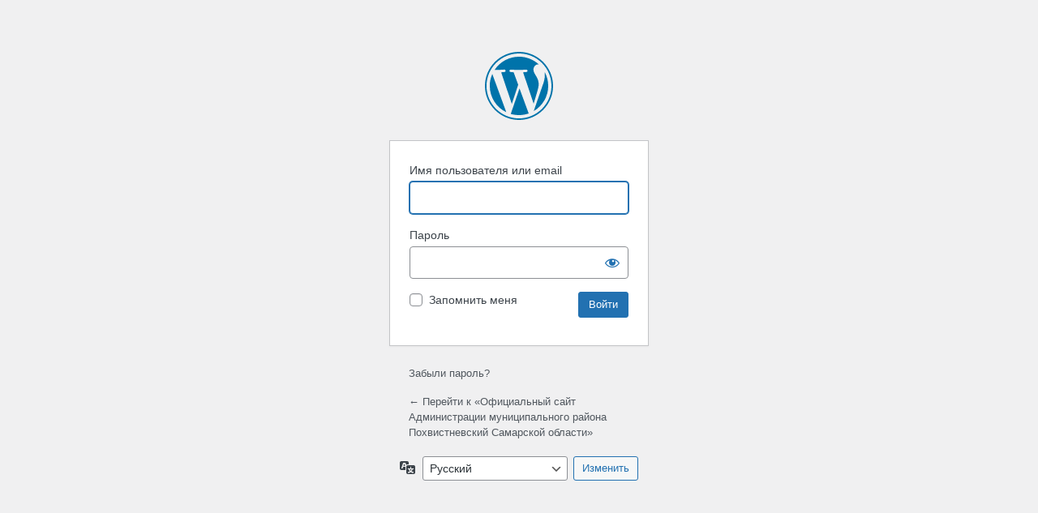

--- FILE ---
content_type: text/html; charset=UTF-8
request_url: http://pohr.ru/wps/wp-login.php?redirect_to=http%3A%2F%2Fwww.pohr.ru%2F%3Fp%3D72948
body_size: 10093
content:
<!DOCTYPE html>
	<html lang="ru-RU">
	<head>
	<meta http-equiv="Content-Type" content="text/html; charset=UTF-8" />
	<title>Войти &lsaquo; «Официальный сайт Администрации муниципального района Похвистневский Самарской области» &#8212; WordPress</title>
	<meta name='robots' content='max-image-preview:large, noindex, noarchive' />
<link rel='stylesheet' id='dashicons-css' href='http://pohr.ru/wps/wp-includes/css/dashicons.min.css?ver=6.1.9' type='text/css' media='all' />
<link rel='stylesheet' id='buttons-css' href='http://pohr.ru/wps/wp-includes/css/buttons.min.css?ver=6.1.9' type='text/css' media='all' />
<link rel='stylesheet' id='forms-css' href='http://pohr.ru/wps/wp-admin/css/forms.min.css?ver=6.1.9' type='text/css' media='all' />
<link rel='stylesheet' id='l10n-css' href='http://pohr.ru/wps/wp-admin/css/l10n.min.css?ver=6.1.9' type='text/css' media='all' />
<link rel='stylesheet' id='login-css' href='http://pohr.ru/wps/wp-admin/css/login.min.css?ver=6.1.9' type='text/css' media='all' />
	<meta name='referrer' content='strict-origin-when-cross-origin' />
		<meta name="viewport" content="width=device-width" />
		</head>
	<body class="login no-js login-action-login wp-core-ui  locale-ru-ru">
	<script type="text/javascript">
		document.body.className = document.body.className.replace('no-js','js');
	</script>
		<div id="login">
		<h1><a href="https://ru.wordpress.org/">Сайт работает на WordPress</a></h1>
	
		<form name="loginform" id="loginform" action="http://pohr.ru/wps/wp-login.php" method="post">
			<p>
				<label for="user_login">Имя пользователя или email</label>
				<input type="text" name="log" id="user_login" class="input" value="" size="20" autocapitalize="off" autocomplete="username" />
			</p>

			<div class="user-pass-wrap">
				<label for="user_pass">Пароль</label>
				<div class="wp-pwd">
					<input type="password" name="pwd" id="user_pass" class="input password-input" value="" size="20" autocomplete="current-password" />
					<button type="button" class="button button-secondary wp-hide-pw hide-if-no-js" data-toggle="0" aria-label="Показать пароль">
						<span class="dashicons dashicons-visibility" aria-hidden="true"></span>
					</button>
				</div>
			</div>
						<p class="forgetmenot"><input name="rememberme" type="checkbox" id="rememberme" value="forever"  /> <label for="rememberme">Запомнить меня</label></p>
			<p class="submit">
				<input type="submit" name="wp-submit" id="wp-submit" class="button button-primary button-large" value="Войти" />
									<input type="hidden" name="redirect_to" value="http://www.pohr.ru/?p=72948" />
									<input type="hidden" name="testcookie" value="1" />
			</p>
		</form>

					<p id="nav">
				<a href="http://pohr.ru/wps/wp-login.php?action=lostpassword">Забыли пароль?</a>			</p>
					<script type="text/javascript">
			function wp_attempt_focus() {setTimeout( function() {try {d = document.getElementById( "user_login" );d.focus(); d.select();} catch( er ) {}}, 200);}
wp_attempt_focus();
if ( typeof wpOnload === 'function' ) { wpOnload() }		</script>
				<p id="backtoblog">
			<a href="http://www.pohr.ru/">&larr; Перейти к «Официальный сайт Администрации муниципального района Похвистневский Самарской области»</a>		</p>
			</div>
				<div class="language-switcher">
				<form id="language-switcher" action="" method="get">

					<label for="language-switcher-locales">
						<span class="dashicons dashicons-translation" aria-hidden="true"></span>
						<span class="screen-reader-text">Язык</span>
					</label>

					<select name="wp_lang" id="language-switcher-locales"><option value="en_US" lang="en" data-installed="1">English (United States)</option>
<option value="ru_RU" lang="ru" selected='selected' data-installed="1">Русский</option>
<option value="ru_RU_lite" lang="" data-installed="1">ru_RU_lite</option></select>
					
											<input type="hidden" name="redirect_to" value="http://www.pohr.ru/?p=72948" />
					
					
						<input type="submit" class="button" value="Изменить">

					</form>
				</div>
				<script type='text/javascript' src='http://pohr.ru/wps/wp-includes/js/jquery/jquery.min.js?ver=3.6.1' id='jquery-core-js'></script>
<script type='text/javascript' src='http://pohr.ru/wps/wp-includes/js/jquery/jquery-migrate.min.js?ver=3.3.2' id='jquery-migrate-js'></script>
<script type='text/javascript' id='zxcvbn-async-js-extra'>
/* <![CDATA[ */
var _zxcvbnSettings = {"src":"http:\/\/pohr.ru\/wps\/wp-includes\/js\/zxcvbn.min.js"};
var _zxcvbnSettings = {"src":"http:\/\/pohr.ru\/wps\/wp-includes\/js\/zxcvbn.min.js"};
/* ]]> */
</script>
<script type='text/javascript' src='http://pohr.ru/wps/wp-includes/js/zxcvbn-async.min.js?ver=1.0' id='zxcvbn-async-js'></script>
<script type='text/javascript' src='http://pohr.ru/wps/wp-includes/js/dist/vendor/regenerator-runtime.min.js?ver=0.13.9' id='regenerator-runtime-js'></script>
<script type='text/javascript' src='http://pohr.ru/wps/wp-includes/js/dist/vendor/wp-polyfill.min.js?ver=3.15.0' id='wp-polyfill-js'></script>
<script type='text/javascript' src='http://pohr.ru/wps/wp-includes/js/dist/hooks.min.js?ver=4169d3cf8e8d95a3d6d5' id='wp-hooks-js'></script>
<script type='text/javascript' src='http://pohr.ru/wps/wp-includes/js/dist/i18n.min.js?ver=9e794f35a71bb98672ae' id='wp-i18n-js'></script>
<script type='text/javascript' id='wp-i18n-js-after'>
wp.i18n.setLocaleData( { 'text direction\u0004ltr': [ 'ltr' ] } );
wp.i18n.setLocaleData( { 'text direction\u0004ltr': [ 'ltr' ] } );
</script>
<script type='text/javascript' id='password-strength-meter-js-extra'>
/* <![CDATA[ */
var pwsL10n = {"unknown":"Password strength unknown","short":"Very weak","bad":"Weak","good":"Medium","strong":"Strong","mismatch":"Mismatch"};
var pwsL10n = {"unknown":"Password strength unknown","short":"Very weak","bad":"Weak","good":"Medium","strong":"Strong","mismatch":"Mismatch"};
/* ]]> */
</script>
<script type='text/javascript' id='password-strength-meter-js-translations'>
( function( domain, translations ) {
	var localeData = translations.locale_data[ domain ] || translations.locale_data.messages;
	localeData[""].domain = domain;
	wp.i18n.setLocaleData( localeData, domain );
} )( "default", {"translation-revision-date":"2024-01-30 16:44:23+0000","generator":"GlotPress\/4.0.1","domain":"messages","locale_data":{"messages":{"":{"domain":"messages","plural-forms":"nplurals=3; plural=(n % 10 == 1 && n % 100 != 11) ? 0 : ((n % 10 >= 2 && n % 10 <= 4 && (n % 100 < 12 || n % 100 > 14)) ? 1 : 2);","lang":"ru"},"%1$s is deprecated since version %2$s! Use %3$s instead. Please consider writing more inclusive code.":["%1$s \u0443\u0441\u0442\u0430\u0440\u0435\u043b\u0430 \u0441 \u0432\u0435\u0440\u0441\u0438\u0438 %2$s! \u0412\u043c\u0435\u0441\u0442\u043e \u043d\u0435\u0451 \u0438\u0441\u043f\u043e\u043b\u044c\u0437\u0443\u0439\u0442\u0435 %3$s. \u041f\u043e\u0436\u0430\u043b\u0443\u0439\u0441\u0442\u0430, \u0440\u0430\u0441\u0441\u043c\u043e\u0442\u0440\u0438\u0442\u0435 \u0432\u043e\u0437\u043c\u043e\u0436\u043d\u043e\u0441\u0442\u044c \u043d\u0430\u043f\u0438\u0441\u0430\u043d\u0438\u044f \u0431\u043e\u043b\u0435\u0435 \u0438\u043d\u043a\u043b\u044e\u0437\u0438\u0432\u043d\u043e\u0433\u043e \u043a\u043e\u0434\u0430."]}},"comment":{"reference":"wp-admin\/js\/password-strength-meter.js"}} );
</script>
<script type='text/javascript' src='http://pohr.ru/wps/wp-admin/js/password-strength-meter.min.js?ver=6.1.9' id='password-strength-meter-js'></script>
<script type='text/javascript' src='http://pohr.ru/wps/wp-includes/js/underscore.min.js?ver=1.13.4' id='underscore-js'></script>
<script type='text/javascript' id='wp-util-js-extra'>
/* <![CDATA[ */
var _wpUtilSettings = {"ajax":{"url":"\/wps\/wp-admin\/admin-ajax.php"}};
var _wpUtilSettings = {"ajax":{"url":"\/wps\/wp-admin\/admin-ajax.php"}};
/* ]]> */
</script>
<script type='text/javascript' src='http://pohr.ru/wps/wp-includes/js/wp-util.min.js?ver=6.1.9' id='wp-util-js'></script>
<script type='text/javascript' id='user-profile-js-extra'>
/* <![CDATA[ */
var userProfileL10n = {"user_id":"0","nonce":"dea90faeec"};
var userProfileL10n = {"user_id":"0","nonce":"dea90faeec"};
/* ]]> */
</script>
<script type='text/javascript' id='user-profile-js-translations'>
( function( domain, translations ) {
	var localeData = translations.locale_data[ domain ] || translations.locale_data.messages;
	localeData[""].domain = domain;
	wp.i18n.setLocaleData( localeData, domain );
} )( "default", {"translation-revision-date":"2024-01-30 16:44:23+0000","generator":"GlotPress\/4.0.1","domain":"messages","locale_data":{"messages":{"":{"domain":"messages","plural-forms":"nplurals=3; plural=(n % 10 == 1 && n % 100 != 11) ? 0 : ((n % 10 >= 2 && n % 10 <= 4 && (n % 100 < 12 || n % 100 > 14)) ? 1 : 2);","lang":"ru"},"Your new password has not been saved.":["\u0412\u0430\u0448 \u043d\u043e\u0432\u044b\u0439 \u043f\u0430\u0440\u043e\u043b\u044c \u043d\u0435 \u0431\u044b\u043b \u0441\u043e\u0445\u0440\u0430\u043d\u0451\u043d."],"Hide":["\u0421\u043a\u0440\u044b\u0442\u044c"],"Show":["\u041f\u043e\u043a\u0430\u0437\u0430\u0442\u044c"],"Show password":["\u041f\u043e\u043a\u0430\u0437\u0430\u0442\u044c \u043f\u0430\u0440\u043e\u043b\u044c"],"Confirm use of weak password":["\u0420\u0430\u0437\u0440\u0435\u0448\u0438\u0442\u044c \u0438\u0441\u043f\u043e\u043b\u044c\u0437\u043e\u0432\u0430\u043d\u0438\u0435 \u0441\u043b\u0430\u0431\u043e\u0433\u043e \u043f\u0430\u0440\u043e\u043b\u044f."],"Hide password":["\u0421\u043a\u0440\u044b\u0442\u044c \u043f\u0430\u0440\u043e\u043b\u044c"]}},"comment":{"reference":"wp-admin\/js\/user-profile.js"}} );
</script>
<script type='text/javascript' src='http://pohr.ru/wps/wp-admin/js/user-profile.min.js?ver=6.1.9' id='user-profile-js'></script>
	<div class="clear"></div>
	</body>
	</html>
	